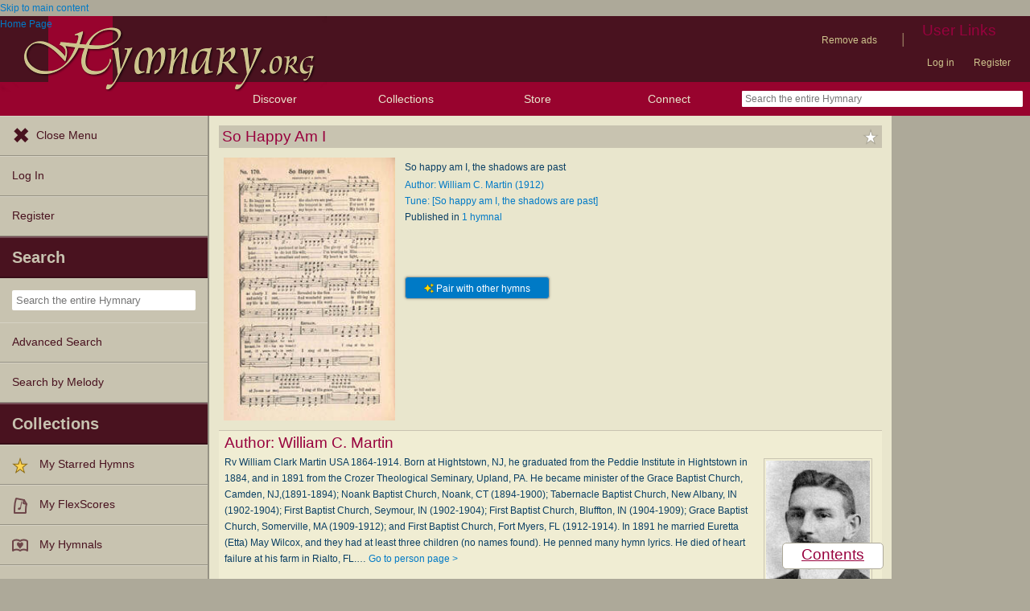

--- FILE ---
content_type: text/html; charset=utf-8
request_url: https://hymnary.org/text/so_happy_am_i_the_shadows_are_past
body_size: 11996
content:
<!DOCTYPE html>
<html lang="en" dir="ltr">

<head profile="http://www.w3.org/1999/xhtml/vocab">
    <meta name="viewport" content="initial-scale=1.0" />
    <meta charset="utf-8"/>
    <meta property="og:url" content="https://hymnary.org/text/so_happy_am_i_the_shadows_are_past" /><link rel="canonical" href="https://hymnary.org/text/so_happy_am_i_the_shadows_are_past" />    <meta http-equiv="Content-Type" content="text/html; charset=utf-8" />
<meta name="Generator" content="Drupal 7 (http://drupal.org)" />
<meta property="og:title" content="So Happy Am I" />
<meta property="og:type" content="song" />
<meta property="og:image" content="https://hymnary.org/sites/hymnary.org/themes/newhymn/hymnary-H.jpg" />
<meta property="og:url" content="https://hymnary.org/text/so_happy_am_i_the_shadows_are_past" />
<meta property="og:site_name" content="Hymnary.org" />
<link rel="canonical" href="https://hymnary.org/text/so_happy_am_i_the_shadows_are_past" />
<meta name="description" content="Authoritative information about the hymn text So Happy Am I, with lyrics." />
<meta name="theme-color" content="#e9e6cd" />
<link rel="shortcut icon" href="https://hymnary.org/sites/hymnary.org/themes/newhymn/favicon.ico" type="image/vnd.microsoft.icon" />
<link rel="apple-touch-icon" href="https://hymnary.org/files/Hymnary_big_0.png" type="image/png" />
  <title>So Happy Am I | Hymnary.org</title>
    <style type="text/css" media="all">
@import url("https://hymnary.org/modules/system/system.base.css?t4jo4r");
@import url("https://hymnary.org/modules/system/system.menus.css?t4jo4r");
@import url("https://hymnary.org/modules/system/system.messages.css?t4jo4r");
@import url("https://hymnary.org/modules/system/system.theme.css?t4jo4r");
</style>
<style type="text/css" media="all">
@import url("https://hymnary.org/misc/ui/jquery.ui.core.css?t4jo4r");
@import url("https://hymnary.org/misc/ui/jquery.ui.theme.css?t4jo4r");
@import url("https://hymnary.org/misc/ui/jquery.ui.tabs.css?t4jo4r");
@import url("https://hymnary.org/misc/ui/jquery.ui.accordion.css?t4jo4r");
</style>
<style type="text/css" media="all">
@import url("https://hymnary.org/modules/comment/comment.css?t4jo4r");
@import url("https://hymnary.org/modules/field/theme/field.css?t4jo4r");
@import url("https://hymnary.org/sites/all/modules/logintoboggan/logintoboggan.css?t4jo4r");
@import url("https://hymnary.org/modules/node/node.css?t4jo4r");
@import url("https://hymnary.org/modules/poll/poll.css?t4jo4r");
@import url("https://hymnary.org/sites/all/modules/ubercart/uc_file/uc_file.css?t4jo4r");
@import url("https://hymnary.org/sites/all/modules/ubercart/uc_order/uc_order.css?t4jo4r");
@import url("https://hymnary.org/sites/all/modules/ubercart/uc_product/uc_product.css?t4jo4r");
@import url("https://hymnary.org/sites/all/modules/ubercart/uc_store/uc_store.css?t4jo4r");
@import url("https://hymnary.org/modules/user/user.css?t4jo4r");
@import url("https://hymnary.org/modules/forum/forum.css?t4jo4r");
@import url("https://hymnary.org/sites/all/modules/views/css/views.css?t4jo4r");
</style>
<style type="text/css" media="all">
@import url("https://hymnary.org/sites/all/modules/ctools/css/ctools.css?t4jo4r");
@import url("https://hymnary.org/sites/hymnary.org/modules/hymnary/hymnary.css?t4jo4r");
@import url("https://hymnary.org/sites/hymnary.org/modules/hymnary/hymnary-mobile.css?t4jo4r");
@import url("https://hymnary.org/sites/hymnary.org/modules/hymnary/jquery-tooltip/jquery.tooltip.css?t4jo4r");
@import url("https://hymnary.org/sites/hymnary.org/modules/hymnary/jquery.editable-select.css?t4jo4r");
@import url("https://hymnary.org/sites/hymnary.org/modules/hymnary_ecommerce/hymnary_ecommerce.css?t4jo4r");
@import url("https://hymnary.org/sites/hymnary.org/modules/luyh/luyh.css?t4jo4r");
@import url("https://hymnary.org/sites/hymnary.org/modules/hymnary_authority/hymnary_authority.css?t4jo4r");
@import url("https://hymnary.org/sites/hymnary.org/modules/hymnary_authority/text/fulltext.css?t4jo4r");
@import url("https://hymnary.org/sites/hymnary.org/modules/hymnary_authority/common/people.css?t4jo4r");
@import url("https://hymnary.org/sites/hymnary.org/modules/hymnary_common/css/popover.css?t4jo4r");
@import url("https://hymnary.org/sites/hymnary.org/modules/hymnary_authority/text/info.css?t4jo4r");
@import url("https://hymnary.org/sites/hymnary.org/modules/hymnary/canterbury-articles.css?t4jo4r");
@import url("https://hymnary.org/sites/hymnary.org/modules/hymnary_authority/text/tune.css?t4jo4r");
@import url("https://hymnary.org/sites/hymnary.org/modules/hymnary_authority/common/product_list.css?t4jo4r");
@import url("https://hymnary.org/sites/hymnary.org/modules/hymnary_authority/common/pagescan.css?t4jo4r");
@import url("https://hymnary.org/sites/hymnary.org/modules/hymnary_authority/chooser_widget/chooser_widget.css?t4jo4r");
@import url("https://hymnary.org/sites/hymnary.org/modules/hymnary/templates/resultcard-compiled.css?t4jo4r");
@import url("https://hymnary.org/sites/hymnary.org/modules/hymnary_authority/common/bottom_bar.css?t4jo4r");
@import url("https://hymnary.org/sites/hymnary.org/modules/hymnary_authority/common/toc.css?t4jo4r");
@import url("https://hymnary.org/sites/hymnary.org/modules/hymnary_authority/common/above_fold.css?t4jo4r");
@import url("https://hymnary.org/sites/hymnary.org/modules/hymnary_authority/common/products.css?t4jo4r");
@import url("https://hymnary.org/sites/hymnary.org/modules/hymnary_stars/hymnary_stars.css?t4jo4r");
</style>
<style type="text/css" media="all">
@import url("https://hymnary.org/sites/hymnary.org/themes/newhymn/style.css?t4jo4r");
@import url("https://hymnary.org/sites/hymnary.org/themes/newhymn/style-mobile.css?t4jo4r");
@import url("https://hymnary.org/sites/hymnary.org/themes/newhymn/uc_cart_block-override.css?t4jo4r");
@import url("https://hymnary.org/sites/hymnary.org/themes/newhymn/hamburger.css?t4jo4r");
@import url("https://hymnary.org/sites/hymnary.org/themes/newhymn/hamburger-submenu.css?t4jo4r");
@import url("https://hymnary.org/sites/hymnary.org/themes/newhymn/sidr/hymnary-sidr-theme.css?t4jo4r");
@import url("https://hymnary.org/sites/hymnary.org/themes/newhymn/headerbar-menu.css?t4jo4r");
@import url("https://hymnary.org/sites/hymnary.org/themes/newhymn/pager.css?t4jo4r");
@import url("https://hymnary.org/sites/hymnary.org/themes/newhymn/blockedBanner.css?t4jo4r");
</style>
<link type="text/css" rel="stylesheet" href="https://staticccel.org/fa/v6/css/all.css" media="all" />
    <script type="text/javascript" src="https://hymnary.org/misc/jquery.js?v=1.4.4"></script>
<script type="text/javascript" src="https://hymnary.org/misc/jquery-extend-3.4.0.js?v=1.4.4"></script>
<script type="text/javascript" src="https://hymnary.org/misc/jquery-html-prefilter-3.5.0-backport.js?v=1.4.4"></script>
<script type="text/javascript" src="https://hymnary.org/misc/jquery.once.js?v=1.2"></script>
<script type="text/javascript" src="https://hymnary.org/misc/drupal.js?t4jo4r"></script>
<script type="text/javascript" src="https://hymnary.org/misc/ui/jquery.ui.core.min.js?v=1.8.7"></script>
<script type="text/javascript" src="https://hymnary.org/misc/ui/jquery.ui.widget.min.js?v=1.8.7"></script>
<script type="text/javascript" src="https://hymnary.org/misc/ui/jquery.ui.tabs.min.js?v=1.8.7"></script>
<script type="text/javascript" src="https://hymnary.org/misc/ui/jquery.ui.accordion.min.js?v=1.8.7"></script>
<script type="text/javascript" src="https://hymnary.org/sites/all/modules/ubercart/uc_file/uc_file.js?t4jo4r"></script>
<script type="text/javascript" src="https://hymnary.org/sites/hymnary.org/modules/hymnary/hymnary-search-block.js?t4jo4r"></script>
<script type="text/javascript" src="https://hymnary.org/sites/hymnary.org/modules/hymnary/jquery-tooltip/jquery.tooltip.js?t4jo4r"></script>
<script type="text/javascript" src="https://hymnary.org/sites/hymnary.org/modules/hymnary/jquery-tooltip/lib/jquery.delegate.js?t4jo4r"></script>
<script type="text/javascript" src="https://hymnary.org/sites/hymnary.org/modules/hymnary/jquery-tooltip/lib/jquery.bgiframe.js?t4jo4r"></script>
<script type="text/javascript" src="https://hymnary.org/sites/hymnary.org/modules/hymnary/jquery.editable-select.js?t4jo4r"></script>
<script type="text/javascript" src="https://hymnary.org/sites/hymnary.org/modules/hymnary/popup.js?t4jo4r"></script>
<script type="text/javascript" src="https://code.jquery.com/jquery-3.4.0.slim.min.js?t4jo4r"></script>
<script type="text/javascript" src="https://hymnary.org/sites/hymnary.org/modules/hymnary/js/AnalyticsEvents.js?t4jo4r"></script>
<script type="text/javascript" src="https://cdnjs.cloudflare.com/ajax/libs/typeahead.js/0.11.1/bloodhound.min.js?t4jo4r"></script>
<script type="text/javascript" src="https://cdnjs.cloudflare.com/ajax/libs/typeahead.js/0.11.1/typeahead.bundle.min.js?t4jo4r"></script>
<script type="text/javascript" src="https://cdnjs.cloudflare.com/ajax/libs/typeahead.js/0.11.1/typeahead.jquery.min.js?t4jo4r"></script>
<script type="text/javascript">
<!--//--><![CDATA[//><!--
var jQ340 = jQuery.noConflict(true);
//--><!]]>
</script>
<script type="text/javascript" src="https://hymnary.org/sites/hymnary.org/modules/hymnary_common/js/js.cookie.js?t4jo4r"></script>
<script type="text/javascript" src="https://hymnary.org/sites/hymnary.org/modules/luyh/luyh.js?t4jo4r"></script>
<script type="text/javascript" src="https://hymnary.org/sites/hymnary.org/modules/hymnary_authority/scroll_to_top.js?t4jo4r"></script>
<script type="text/javascript" src="https://hymnary.org/sites/hymnary.org/modules/hymnary_authority/common/media.js?t4jo4r"></script>
<script type="text/javascript" src="https://hymnary.org/sites/hymnary.org/modules/hymnary_authority/text/info.js?t4jo4r"></script>
<script type="text/javascript" src="https://hymnary.org/sites/hymnary.org/modules/hymnary_common/js/popover.js?t4jo4r"></script>
<script type="text/javascript" src="https://hymnary.org/sites/hymnary.org/modules/hymnary_authority/common/jquery.expander.min.js?t4jo4r"></script>
<script type="text/javascript" src="https://hymnary.org/sites/hymnary.org/modules/hymnary_authority/common/info.js?t4jo4r"></script>
<script type="text/javascript" src="https://hymnary.org/sites/hymnary.org/modules/hymnary_authority/text/tune.js?t4jo4r"></script>
<script type="text/javascript" src="https://hymnary.org/sites/hymnary.org/modules/highcharts/highCharts/highcharts.js?t4jo4r"></script>
<script type="text/javascript" src="https://hymnary.org/sites/hymnary.org/modules/highcharts/charts.js?t4jo4r"></script>
<script type="text/javascript">
<!--//--><![CDATA[//><!--
var charts = [];
//--><!]]>
</script>
<script type="text/javascript">
<!--//--><![CDATA[//><!--
charts.push( tuneChartReady);
//--><!]]>
</script>
<script type="text/javascript">
<!--//--><![CDATA[//><!--
var instancePercentages = [["[So happy am I, the shadows are past]",100,"so_happy_am_i_the_shadows_smith"]];var textAuth = "so_happy_am_i_the_shadows_are_past";
//--><!]]>
</script>
<script type="text/javascript" src="https://hymnary.org/sites/hymnary.org/modules/hymnary_authority/common/product_list.js?t4jo4r"></script>
<script type="text/javascript" src="https://hymnary.org/sites/hymnary.org/modules/hymnary_authority/chooser_widget/jquery.load-visible-images.js?t4jo4r"></script>
<script type="text/javascript" src="https://hymnary.org/sites/hymnary.org/modules/hymnary_authority/chooser_widget/chooser_widget.js?t4jo4r"></script>
<script type="text/javascript" src="https://hymnary.org/sites/hymnary.org/modules/hymnary_authority/chooser_widget/list.js?t4jo4r"></script>
<script type="text/javascript" src="https://hymnary.org/sites/hymnary.org/modules/hymnary_authority/chooser_widget/gallery.js?t4jo4r"></script>
<script type="text/javascript" src="https://hymnary.org/misc/collapse.js?t4jo4r"></script>
<script type="text/javascript">
<!--//--><![CDATA[//><!--
chooserWidgetAdd( "pagescans","gallery",[{"title":"Messenger of Song<br\/>(1912)","thumbnail":"\/page\/fetch\/MoS1912\/171\/thumbnail","content":"<a href=\"\/hymn\/MoS1912\/page\/171\"><img src=\"\/page\/fetch\/MoS1912\/171\/low\" class=\"authority_pagescan\"\/><div class='onlymobile'>View Page<\/div><div>Messenger of Song (1912), p.171<\/div><\/a>"}]);
//--><!]]>
</script>
<script type="text/javascript" src="https://hymnary.org/sites/hymnary.org/modules/hymnary/templates/resultcard.js?t4jo4r"></script>
<script type="text/javascript" src="https://hymnary.org/sites/hymnary.org/modules/hymnary_authority/common/toc.js?t4jo4r"></script>
<script type="text/javascript" src="https://hymnary.org/sites/hymnary.org/modules/hymnary/hymnary_search_autocomplete.js?t4jo4r"></script>
<script type="text/javascript" src="https://hymnary.org/sites/all/modules/google_analytics/googleanalytics.js?t4jo4r"></script>
<script type="text/javascript" src="https://www.googletagmanager.com/gtag/js?id=UA-609536-2"></script>
<script type="text/javascript">
<!--//--><![CDATA[//><!--
window.google_analytics_uacct = "UA-609536-2";window.dataLayer = window.dataLayer || [];function gtag(){dataLayer.push(arguments)};gtag("js", new Date());gtag("set", "developer_id.dMDhkMT", true);gtag("config", "UA-609536-2", {"groups":"default","anonymize_ip":true});gtag("config", "G-75DC0LV13R", {"groups":"default","anonymize_ip":true});
//--><!]]>
</script>
<script type="text/javascript" src="https://hymnary.org/sites/hymnary.org/modules/hymnary_stars/hymnary_stars.js?t4jo4r"></script>
<script type="text/javascript" src="https://hymnary.org/sites/hymnary.org/modules/hymnary/subscriptions_promo/subscriptions_promo.js?t4jo4r"></script>
<script type="text/javascript" src="https://hymnary.org/sites/hymnary.org/themes/newhymn/hamburger.js?t4jo4r"></script>
<script type="text/javascript" src="https://hymnary.org/sites/hymnary.org/themes/newhymn/hamburger-submenu.js?t4jo4r"></script>
<script type="text/javascript" src="https://hymnary.org/sites/hymnary.org/themes/newhymn/headerbar-menu.js?t4jo4r"></script>
<script type="text/javascript" src="https://hymnary.org/sites/hymnary.org/themes/newhymn/retina.js?t4jo4r"></script>
<script type="text/javascript" src="https://hymnary.org/sites/hymnary.org/themes/newhymn/includes.js?t4jo4r"></script>
<script type="text/javascript" src="https://hymnary.org/sites/hymnary.org/themes/newhymn/experiment.js?t4jo4r"></script>
<script type="text/javascript" src="https://hymnary.org/sites/hymnary.org/themes/newhymn/blockedBanner.js?t4jo4r"></script>
<script type="text/javascript">
<!--//--><![CDATA[//><!--
jQuery.extend(Drupal.settings, {"basePath":"\/","pathPrefix":"","setHasJsCookie":0,"ajaxPageState":{"theme":"newhymn","theme_token":"NLSVV4Zg5B55xIhO-P7zXKReyY-reiETKbmnijg89zI","js":{"0":1,"1":1,"misc\/jquery.js":1,"misc\/jquery-extend-3.4.0.js":1,"misc\/jquery-html-prefilter-3.5.0-backport.js":1,"misc\/jquery.once.js":1,"misc\/drupal.js":1,"misc\/ui\/jquery.ui.core.min.js":1,"misc\/ui\/jquery.ui.widget.min.js":1,"misc\/ui\/jquery.ui.tabs.min.js":1,"misc\/ui\/jquery.ui.accordion.min.js":1,"sites\/all\/modules\/ubercart\/uc_file\/uc_file.js":1,"sites\/hymnary.org\/modules\/hymnary\/hymnary-search-block.js":1,"sites\/hymnary.org\/modules\/hymnary\/jquery-tooltip\/jquery.tooltip.js":1,"sites\/hymnary.org\/modules\/hymnary\/jquery-tooltip\/lib\/jquery.delegate.js":1,"sites\/hymnary.org\/modules\/hymnary\/jquery-tooltip\/lib\/jquery.bgiframe.js":1,"sites\/hymnary.org\/modules\/hymnary\/jquery.editable-select.js":1,"sites\/hymnary.org\/modules\/hymnary\/popup.js":1,"https:\/\/code.jquery.com\/jquery-3.4.0.slim.min.js":1,"sites\/hymnary.org\/modules\/hymnary\/js\/AnalyticsEvents.js":1,"https:\/\/cdnjs.cloudflare.com\/ajax\/libs\/typeahead.js\/0.11.1\/bloodhound.min.js":1,"https:\/\/cdnjs.cloudflare.com\/ajax\/libs\/typeahead.js\/0.11.1\/typeahead.bundle.min.js":1,"https:\/\/cdnjs.cloudflare.com\/ajax\/libs\/typeahead.js\/0.11.1\/typeahead.jquery.min.js":1,"2":1,"sites\/hymnary.org\/modules\/hymnary_common\/js\/js.cookie.js":1,"sites\/hymnary.org\/modules\/luyh\/luyh.js":1,"sites\/hymnary.org\/modules\/hymnary_authority\/scroll_to_top.js":1,"sites\/hymnary.org\/modules\/hymnary_authority\/common\/media.js":1,"sites\/hymnary.org\/modules\/hymnary_authority\/text\/info.js":1,"sites\/hymnary.org\/modules\/hymnary_common\/js\/popover.js":1,"sites\/hymnary.org\/modules\/hymnary_authority\/common\/jquery.expander.min.js":1,"sites\/hymnary.org\/modules\/hymnary_authority\/common\/info.js":1,"sites\/hymnary.org\/modules\/hymnary_authority\/text\/tune.js":1,"sites\/hymnary.org\/modules\/highcharts\/highCharts\/highcharts.js":1,"sites\/hymnary.org\/modules\/highcharts\/charts.js":1,"3":1,"4":1,"5":1,"sites\/hymnary.org\/modules\/hymnary_authority\/common\/product_list.js":1,"sites\/hymnary.org\/modules\/hymnary_authority\/chooser_widget\/jquery.load-visible-images.js":1,"sites\/hymnary.org\/modules\/hymnary_authority\/chooser_widget\/chooser_widget.js":1,"sites\/hymnary.org\/modules\/hymnary_authority\/chooser_widget\/list.js":1,"sites\/hymnary.org\/modules\/hymnary_authority\/chooser_widget\/gallery.js":1,"misc\/collapse.js":1,"6":1,"sites\/hymnary.org\/modules\/hymnary\/templates\/resultcard.js":1,"sites\/hymnary.org\/modules\/hymnary_authority\/common\/toc.js":1,"sites\/hymnary.org\/modules\/hymnary\/hymnary_search_autocomplete.js":1,"sites\/all\/modules\/google_analytics\/googleanalytics.js":1,"https:\/\/www.googletagmanager.com\/gtag\/js?id=UA-609536-2":1,"7":1,"sites\/hymnary.org\/modules\/hymnary_stars\/hymnary_stars.js":1,"sites\/hymnary.org\/modules\/hymnary\/subscriptions_promo\/subscriptions_promo.js":1,"sites\/hymnary.org\/themes\/newhymn\/hamburger.js":1,"sites\/hymnary.org\/themes\/newhymn\/hamburger-submenu.js":1,"sites\/hymnary.org\/themes\/newhymn\/headerbar-menu.js":1,"sites\/hymnary.org\/themes\/newhymn\/retina.js":1,"sites\/hymnary.org\/themes\/newhymn\/includes.js":1,"sites\/hymnary.org\/themes\/newhymn\/experiment.js":1,"sites\/hymnary.org\/themes\/newhymn\/blockedBanner.js":1},"css":{"modules\/system\/system.base.css":1,"modules\/system\/system.menus.css":1,"modules\/system\/system.messages.css":1,"modules\/system\/system.theme.css":1,"misc\/ui\/jquery.ui.core.css":1,"misc\/ui\/jquery.ui.theme.css":1,"misc\/ui\/jquery.ui.tabs.css":1,"misc\/ui\/jquery.ui.accordion.css":1,"modules\/comment\/comment.css":1,"modules\/field\/theme\/field.css":1,"sites\/all\/modules\/logintoboggan\/logintoboggan.css":1,"modules\/node\/node.css":1,"modules\/poll\/poll.css":1,"sites\/all\/modules\/ubercart\/uc_file\/uc_file.css":1,"sites\/all\/modules\/ubercart\/uc_order\/uc_order.css":1,"sites\/all\/modules\/ubercart\/uc_product\/uc_product.css":1,"sites\/all\/modules\/ubercart\/uc_store\/uc_store.css":1,"modules\/user\/user.css":1,"modules\/forum\/forum.css":1,"sites\/all\/modules\/views\/css\/views.css":1,"sites\/all\/modules\/ctools\/css\/ctools.css":1,"sites\/hymnary.org\/modules\/hymnary\/hymnary.css":1,"sites\/hymnary.org\/modules\/hymnary\/hymnary-mobile.css":1,"sites\/hymnary.org\/modules\/hymnary\/jquery-tooltip\/jquery.tooltip.css":1,"sites\/hymnary.org\/modules\/hymnary\/jquery.editable-select.css":1,"sites\/hymnary.org\/modules\/hymnary_ecommerce\/hymnary_ecommerce.css":1,"sites\/hymnary.org\/modules\/luyh\/luyh.css":1,"sites\/hymnary.org\/modules\/hymnary_authority\/hymnary_authority.css":1,"sites\/hymnary.org\/modules\/hymnary_authority\/text\/fulltext.css":1,"sites\/hymnary.org\/modules\/hymnary_authority\/common\/people.css":1,"sites\/hymnary.org\/modules\/hymnary_common\/css\/popover.css":1,"sites\/hymnary.org\/modules\/hymnary_authority\/text\/info.css":1,"sites\/hymnary.org\/modules\/hymnary\/canterbury-articles.css":1,"sites\/hymnary.org\/modules\/hymnary_authority\/text\/tune.css":1,"sites\/hymnary.org\/modules\/hymnary_authority\/common\/product_list.css":1,"sites\/hymnary.org\/modules\/hymnary_authority\/common\/pagescan.css":1,"sites\/hymnary.org\/modules\/hymnary_authority\/chooser_widget\/chooser_widget.css":1,"sites\/hymnary.org\/modules\/hymnary\/templates\/resultcard-compiled.css":1,"sites\/hymnary.org\/modules\/hymnary_authority\/common\/bottom_bar.css":1,"sites\/hymnary.org\/modules\/hymnary_authority\/common\/toc.css":1,"sites\/hymnary.org\/modules\/hymnary_authority\/common\/above_fold.css":1,"sites\/hymnary.org\/modules\/hymnary_authority\/common\/products.css":1,"sites\/hymnary.org\/modules\/hymnary_stars\/hymnary_stars.css":1,"sites\/hymnary.org\/themes\/newhymn\/style.css":1,"sites\/hymnary.org\/themes\/newhymn\/style-mobile.css":1,"sites\/hymnary.org\/themes\/newhymn\/uc_cart_block-override.css":1,"sites\/hymnary.org\/themes\/newhymn\/hamburger.css":1,"sites\/hymnary.org\/themes\/newhymn\/hamburger-submenu.css":1,"sites\/hymnary.org\/themes\/newhymn\/sidr\/hymnary-sidr-theme.css":1,"sites\/hymnary.org\/themes\/newhymn\/headerbar-menu.css":1,"sites\/hymnary.org\/themes\/newhymn\/pager.css":1,"sites\/hymnary.org\/themes\/newhymn\/blockedBanner.css":1,"https:\/\/staticccel.org\/fa\/v6\/css\/all.css":1}},"hymnary":{"debug":null,"googleanalytics4_account":"G-75DC0LV13R","fieldNames":{"textName:":"","textTitle:":"","textLanguages:":"","firstLine:":"","meter:":"","refrainFirstLine:":"","textAuthNumber:":"","textPlaceOfOrigin:":"","originalLangTitle:":"","lectionaryWeeks:":"","originalLanguage:":"","fullText:":"","notes:":"","languages:":"","topics:":"","textSources:":"","scripture:":"","textIsPublicDomain:":"","tuneTitle:":"","incipit:":"","tunePlaceOfOrigin:":"","tuneAuthNumber:":"","tuneKey:":"","tuneSources:":"","tuneIsPublicDomain:":"","all:":"","media:":{"text":"Text","image":"Image","audio":"Audio","score":"Score","flexscore":"FlexScore"},"yearWritten:":"","flexscoreDomain:":{"public":"public","copyrighted":"copyrighted"},"personID:":"","personName:":"","gender:":{"m":"Male","f":"Female"},"personYear:":"","hymnalID:":"","hymnalTitle:":"","hymnalNumber:":"","publisher:":"","publicationPlace:":"","publicationDate:":"","denominations:":"","tags:":"","hymnalLanguages:":"","in:":{"texts":"texts","tunes":"tunes","instances":"instances","people":"people","hymnals":"hymnals"}}},"googleanalytics":{"account":["UA-609536-2","G-75DC0LV13R"],"trackOutbound":1,"trackMailto":1,"trackDownload":1,"trackDownloadExtensions":"7z|aac|arc|arj|asf|asx|avi|bin|csv|doc(x|m)?|dot(x|m)?|exe|flv|gif|gz|gzip|hqx|jar|jpe?g|js|mp(2|3|4|e?g)|mov(ie)?|msi|msp|pdf|phps|png|ppt(x|m)?|pot(x|m)?|pps(x|m)?|ppam|sld(x|m)?|thmx|qtm?|ra(m|r)?|sea|sit|tar|tgz|torrent|txt|wav|wma|wmv|wpd|xls(x|m|b)?|xlt(x|m)|xlam|xml|z|zip"},"star_module_path":"sites\/hymnary.org\/modules\/hymnary_stars"});
//--><!]]>
</script>

    <!-- InMobi Choice. Consent Manager Tag v3.0 (for TCF 2.2) -->
    <script type="text/javascript" async=true>
    (function() {
      var host = window.location.hostname;
      var element = document.createElement('script');
      var firstScript = document.getElementsByTagName('script')[0];
      var url = 'https://cmp.inmobi.com'
        .concat('/choice/', 'GgHnpUxsP6UKJ', '/', host, '/choice.js?tag_version=V3');
      var uspTries = 0;
      var uspTriesLimit = 3;
      element.async = true;
      element.type = 'text/javascript';
      element.src = url;

      firstScript.parentNode.insertBefore(element, firstScript);

      function makeStub() {
        var TCF_LOCATOR_NAME = '__tcfapiLocator';
        var queue = [];
        var win = window;
        var cmpFrame;

        function addFrame() {
          var doc = win.document;
          var otherCMP = !!(win.frames[TCF_LOCATOR_NAME]);

          if (!otherCMP) {
            if (doc.body) {
              var iframe = doc.createElement('iframe');

              iframe.style.cssText = 'display:none';
              iframe.name = TCF_LOCATOR_NAME;
              doc.body.appendChild(iframe);
            } else {
              setTimeout(addFrame, 5);
            }
          }
          return !otherCMP;
        }

        function tcfAPIHandler() {
          var gdprApplies;
          var args = arguments;

          if (!args.length) {
            return queue;
          } else if (args[0] === 'setGdprApplies') {
            if (
              args.length > 3 &&
              args[2] === 2 &&
              typeof args[3] === 'boolean'
            ) {
              gdprApplies = args[3];
              if (typeof args[2] === 'function') {
                args[2]('set', true);
              }
            }
          } else if (args[0] === 'ping') {
            var retr = {
              gdprApplies: gdprApplies,
              cmpLoaded: false,
              cmpStatus: 'stub'
            };

            if (typeof args[2] === 'function') {
              args[2](retr);
            }
          } else {
            if(args[0] === 'init' && typeof args[3] === 'object') {
              args[3] = Object.assign(args[3], { tag_version: 'V3' });
            }
            queue.push(args);
          }
        }

        function postMessageEventHandler(event) {
          var msgIsString = typeof event.data === 'string';
          var json = {};

          try {
            if (msgIsString) {
              json = JSON.parse(event.data);
            } else {
              json = event.data;
            }
          } catch (ignore) {}

          var payload = json.__tcfapiCall;

          if (payload) {
            window.__tcfapi(
              payload.command,
              payload.version,
              function(retValue, success) {
                var returnMsg = {
                  __tcfapiReturn: {
                    returnValue: retValue,
                    success: success,
                    callId: payload.callId
                  }
                };
                if (msgIsString) {
                  returnMsg = JSON.stringify(returnMsg);
                }
                if (event && event.source && event.source.postMessage) {
                  event.source.postMessage(returnMsg, '*');
                }
              },
              payload.parameter
            );
          }
        }

        while (win) {
          try {
            if (win.frames[TCF_LOCATOR_NAME]) {
              cmpFrame = win;
              break;
            }
          } catch (ignore) {}

          if (win === window.top) {
            break;
          }
          win = win.parent;
        }
        if (!cmpFrame) {
          addFrame();
          win.__tcfapi = tcfAPIHandler;
          win.addEventListener('message', postMessageEventHandler, false);
        }
      };

      makeStub();

      var uspStubFunction = function() {
        var arg = arguments;
        if (typeof window.__uspapi !== uspStubFunction) {
          setTimeout(function() {
            if (typeof window.__uspapi !== 'undefined') {
              window.__uspapi.apply(window.__uspapi, arg);
            }
          }, 500);
        }
      };

      var checkIfUspIsReady = function() {
        uspTries++;
        if (window.__uspapi === uspStubFunction && uspTries < uspTriesLimit) {
          console.warn('USP is not accessible');
        } else {
          clearInterval(uspInterval);
        }
      };

      if (typeof window.__uspapi === 'undefined') {
        window.__uspapi = uspStubFunction;
        var uspInterval = setInterval(checkIfUspIsReady, 6000);
      }
    })();
    </script>
    <!-- End InMobi Choice. Consent Manager Tag v3.0 (for TCF 2.2) -->

          <!-- Below is a recommended list of pre-connections, which allow the network to establish each connection quicker, speeding up response times and improving ad performance. -->
      <link rel="preconnect" href="https://a.pub.network/" crossorigin />
      <link rel="preconnect" href="https://b.pub.network/" crossorigin />
      <link rel="preconnect" href="https://c.pub.network/" crossorigin />
      <link rel="preconnect" href="https://d.pub.network/" crossorigin />
      <link rel="preconnect" href="https://secure.quantserve.com/" crossorigin />
      <link rel="preconnect" href="https://rules.quantcount.com/" crossorigin />
      <link rel="preconnect" href="https://pixel.quantserve.com/" crossorigin />
      <link rel="preconnect" href="https://cmp.quantcast.com/" crossorigin />
      <link rel="preconnect" href="https://btloader.com/" crossorigin />
      <link rel="preconnect" href="https://api.btloader.com/" crossorigin />
      <link rel="preconnect" href="https://confiant-integrations.global.ssl.fastly.net" crossorigin />
      <!-- Below is a link to a CSS file that accounts for Cumulative Layout Shift, a new Core Web Vitals subset that Google uses to help rank your site in search -->
      <!-- The file is intended to eliminate the layout shifts that are seen when ads load into the page. If you don't want to use this, simply remove this file -->
      <!-- To find out more about CLS, visit https://web.dev/vitals/ -->
      <link rel="stylesheet" href="https://a.pub.network/hymnary-org/cls.css">
      <script data-cfasync="false" type="text/javascript">
        var freestar = freestar || {};
        freestar.queue = freestar.queue || [];
        freestar.config = freestar.config || {};
        freestar.config.disabledProducts = {
          pushdown: true
        };
        freestar.config.enabled_slots = [];
        freestar.initCallback = function () { (freestar.config.enabled_slots.length === 0) ? freestar.initCallbackCalled = false : freestar.newAdSlots(freestar.config.enabled_slots) }
      </script>
      <script src="https://a.pub.network/hymnary-org/pubfig.min.js" data-cfasync="false" async></script>
      <script type="text/javascript">
        const path = window.location.pathname;
        if (path === '/') {
          freestar.queue.push(function() {
              googletag.pubads().setTargeting('pagetype', 'home');
          });
        } else if (path === '/search') {
          const search = window.location.search;
          // Can be text(s)
          const textSearch = /in(:|%3A)text/i;
          // Can be tune(s)
          const tuneSearch = /in(:|%3A)tune/i;
          // Can be hymn(s), hymnal(s), instance(s)
          const hymnSearch = /in(:|%3A)(hymn|instance)/i;
          // Can be person(s), people(s)
          const personSearch = /in(:|%3A)(person|people)/i;
          if (textSearch.test(search)) {
            freestar.queue.push(function() {
              googletag.pubads().setTargeting('pagetype', 'text');
            });
          } else if (tuneSearch.test(search)) {
            freestar.queue.push(function() {
              googletag.pubads().setTargeting('pagetype', 'tune');
            });
          } else if (hymnSearch.test(search)) {
            // Note that this encompases hymnal and instance pages
            freestar.queue.push(function() {
              googletag.pubads().setTargeting('pagetype', 'hymn');
            });
          } else if (personSearch.test(search)) {
            freestar.queue.push(function() {
              googletag.pubads().setTargeting('pagetype', 'person');
            });
          } else {
            freestar.queue.push(function() {
              googletag.pubads().setTargeting('pagetype', 'search');
            });
          }
        } else if (path.startsWith('/text')) {
          freestar.queue.push(function() {
            googletag.pubads().setTargeting('pagetype', 'text');
          });
        } else if (path.startsWith('/tune')) {
          freestar.queue.push(function() {
            googletag.pubads().setTargeting('pagetype', 'tune');
          });
        } else if (path === '/instances' || path.startsWith('/hymnal') || path.startsWith('/hymn/')) {
          // Note that this encompases hymnal and instance pages
          freestar.queue.push(function() {
            googletag.pubads().setTargeting('pagetype', 'hymn');
          });
        } else if (path === '/people' || path.startsWith('/person')) {
          freestar.queue.push(function() {
            googletag.pubads().setTargeting('pagetype', 'person');
          });
        } else if (path === '/all') {
          freestar.queue.push(function() {
            googletag.pubads().setTargeting('pagetype', 'search');
          });
        }
      </script>
    </head>
<body class="html not-front not-logged-in one-sidebar sidebar-second page-text page-text-so-happy-am-i-the-shadows-are-past sidebar-second" >
  <div id="skip-link">
    <a href="#block-system-main" class="element-invisible element-focusable">Skip to main content</a>
  </div>
            <div id="wrapper">
        <div id="mobile-user-links" class="clearfix">
        <div class="item-list"><ul class="links secondary-links"><li class="first"><ul class="links secondary-links"><li class="0 first last"><a href="/hymnary-pro" data-gae-act="click" data-gae-cat="remove-ads" data-gae-lbl="remove-ads-link">Remove ads</a></li>
</ul></li>
<li><div class="secondary-links-separator">|</div></li>
<li class="last"><h2 class="element-invisible element-focusable">User Links</h2><ul class="links secondary-links"><li class="0 first"><a href="/user?destination=/text/so_happy_am_i_the_shadows_are_past">Log in</a></li>
<li class="1 last"><a href="/user/register?destination=/text/so_happy_am_i_the_shadows_are_past">Register</a></li>
</ul></li>
</ul></div>        </div>
        <div id="container" class="clearfix">
            <div id="header">
                <div id="logo_h_background">
    <a href="/"><span class="element-invisible">Home Page</span></a>
    <img src="/sites/hymnary.org/themes/newhymn/hymnary-H-box-sized.png"
        alt="Hymnary.org" id="compactLogo" class="has-hi-dpi"/>
</div>
<div id="logo-floater">
    <a href="/"><span class="element-invisible">Home Page</span></a>
    <img src="/sites/hymnary.org/themes/newhymn/hymnary-title.png" alt="Hymnary.org" id="logo" class="has-hi-dpi"/>
</div>


                
                <div id="non-mobile-user-links">
                <div class="item-list"><ul class="links secondary-links"><li class="first"><ul class="links secondary-links"><li class="0 first last"><a href="/hymnary-pro" data-gae-act="click" data-gae-cat="remove-ads" data-gae-lbl="remove-ads-link">Remove ads</a></li>
</ul></li>
<li><div class="secondary-links-separator">|</div></li>
<li class="last"><h2 class="element-invisible element-focusable">User Links</h2><ul class="links secondary-links"><li class="0 first"><a href="/user?destination=/text/so_happy_am_i_the_shadows_are_past">Log in</a></li>
<li class="1 last"><a href="/user/register?destination=/text/so_happy_am_i_the_shadows_are_past">Register</a></li>
</ul></li>
</ul></div>                </div>
            </div>

            <div id="header-bar">
                <a id='hamburger-menu-toggle' href='#' data-gae-act='click' data-gae-cat='hamburger-open-menu'></a>
                <div><h2>Discover</h2><ul>
    <li><a href='#' class='submenu-toggle' data-gae-act='click' data-gae-cat='hamburger-browse-resources'>Browse Resources</a>
        <ul class='hamburger-browse'>
        <li><a href="/search?qu=%20in%3Atexts" title="Browse text authorities">Texts</a></li><li><a href="/search?qu=%20in%3Atunes" title="Browse tune authorities">Tunes</a></li><li><a href="/search?qu=%20in%3Ainstances" title="Browse published text-tune combinations">Instances</a></li><li><a href="/search?qu=%20in%3Apeople" title="Browse authors, composers, editors, etc.">People</a></li><li><a href="/search?qu=%20in%3Ahymnals" title="Browse hymnals">Hymnals</a></li>        </ul>
    </li>
    <li><a href='/explore' data-gae-act='click' data-gae-cat='hamburger-exploration-tools'>Exploration Tools</a></li>
    <li><a href='/browse/topics' data-gae-act='click' data-gae-cat='hamburger-topics'>Topics</a></li>
    <li><a href='/browse/popular/texts' data-gae-act='click' data-gae-cat='hamburger-popular-texts'>Popular Texts</a></li>
    <li><a href='/browse/popular/tunes' data-gae-act='click' data-gae-cat='hamburger-popular-tunes'>Popular Tunes</a></li>
    <li><a href='/browse/lectionary' data-gae-act='click' data-gae-cat='hamburger-lectionary'>Lectionary</a></li>
</ul></div>
<!-- Keep hamburger only lis in their own ul for headerbar style reasons (:last-child:hover) -->
<ul class='headerbar-hide'>
    <li><a href='/store' data-gae-act='click' data-gae-cat='hamburger-store'>Store</a></li>
    <li><a href='/news' data-gae-act='click' data-gae-cat='hamburger-blog'>Blog</a></li>
    <li><a href='/forum' data-gae-act='click' data-gae-cat='hamburger-forums'>Forums</a></li>
    <li><a href='/tutorials' data-gae-act='click' data-gae-cat='hamburger-tutorials'>Tutorials</a></li>
    <li><a href='/about' data-gae-act='click' data-gae-cat='hamburger-about-us'>About Us</a></li>
</ul>
<div><h2>Collections</h2><ul><li><a href="/starred" data-gae-act="click" data-gae-cat="hamburger-my-starred-hymns"><img typeof="foaf:Image" src="https://hymnary.org/sites/hymnary.org/modules/hymnary_stars/star.png" alt="" />My Starred Hymns</a></li><li><a href="/flexscores" data-gae-act="click" data-gae-cat="hamburger-my-flexscores"><img class="generic media-icon-small" typeof="foaf:Image" src="https://hymnary.org/sites/hymnary.org/themes/newhymn/icons/20x20/flexscore.png" alt="Flexscore" title="Flexscore" />My FlexScores</a></li><li><a href="/myhymnals_help" data-gae-act="click" data-gae-cat="hamburger-my-hymnals"><img class="generic media-icon-small" typeof="foaf:Image" src="https://hymnary.org/sites/hymnary.org/themes/newhymn/icons/20x20/myhymnals.png" alt="In my hymnals" title="In my hymnals" />My Hymnals</a></li><li><a href="/user?destination=/user/0/purchased-files" data-gae-act="click" data-gae-cat="hamburger-my-purchased-files"><img class="generic media-icon-small" typeof="foaf:Image" src="https://hymnary.org/sites/hymnary.org/themes/newhymn/icons/20x20/cart.png" alt="Product" title="Product" />My Purchased Files</a></li></ul></div><div><h2><a href='/store'>Store</a></h2></div>
<div><h2>Connect</h2>
    <ul>
        <li><a href='/news'>Blog</a></li>
        <li><a href='/forum'>Forums</a></li>
        <li><a href='/volunteer'>Volunteer</a></li>
        <li><a href='https://www.facebook.com/hymnary.org'>Facebook</a></li>
        <li><a href='https://twitter.com/hymnary'>Twitter</a></li>
    </ul>
</div>
<form class='simple-search-form' action='/search' method='get'><input  type="text" name="qu" placeholder="Search the entire Hymnary" autocomplete="off" class="typeahead-autocomplete"/></form><!-- Last HeaderbarMenu item must not be collapsible (without adjusting style). -->
            </div>

            <div id="sidr" class="sidr left">
                  <div class="region region-hamburgermenu">
    <div id="block-hymnary-hamburger-navigate" class="clearfix block block-hymnary">


  <div class="content"><ul class='headerbar-hide'>
    <li><a href='#' id='close-menu-button' data-gae-act='click' data-gae-cat='hamburger-close-menu'>Close Menu</a></li>
    <li><a href="/user?destination=/text/so_happy_am_i_the_shadows_are_past" data-gae-act="click" data-gae-cat="hamburger-log-in">Log In</a></li><li><a href="/user/register?destination=/text/so_happy_am_i_the_shadows_are_past" data-gae-act="click" data-gae-cat="hamburger-register">Register</a></li></ul>
<div><h2>Search</h2><ul>
    <li>
        <form class='simple-search-form' action='/search' method='get'><input  type="text" name="qu" placeholder="Search the entire Hymnary" autocomplete="off" class="typeahead-autocomplete"/></form>    </li>
    <li><a href='/advanced_search' data-gae-act='click' data-gae-cat='hamburger-advanced-search'>Advanced Search</a></li>
    <li><a href='/melody/search' data-gae-act='click' data-gae-cat='hamburger-melody-search'>Search by Melody</a></li>
</ul></div>
</div>
</div>
<div id="block-hymnary-collections" class="clearfix block block-hymnary">


  <div class="content"><div><h2>Collections</h2><ul><li><a href="/starred" data-gae-act="click" data-gae-cat="hamburger-my-starred-hymns"><img typeof="foaf:Image" src="https://hymnary.org/sites/hymnary.org/modules/hymnary_stars/star.png" alt="" />My Starred Hymns</a></li><li><a href="/flexscores" data-gae-act="click" data-gae-cat="hamburger-my-flexscores"><img class="generic media-icon-small" typeof="foaf:Image" src="https://hymnary.org/sites/hymnary.org/themes/newhymn/icons/20x20/flexscore.png" alt="Flexscore" title="Flexscore" />My FlexScores</a></li><li><a href="/myhymnals_help" data-gae-act="click" data-gae-cat="hamburger-my-hymnals"><img class="generic media-icon-small" typeof="foaf:Image" src="https://hymnary.org/sites/hymnary.org/themes/newhymn/icons/20x20/myhymnals.png" alt="In my hymnals" title="In my hymnals" />My Hymnals</a></li><li><a href="/user?destination=/user/0/purchased-files" data-gae-act="click" data-gae-cat="hamburger-my-purchased-files"><img class="generic media-icon-small" typeof="foaf:Image" src="https://hymnary.org/sites/hymnary.org/themes/newhymn/icons/20x20/cart.png" alt="Product" title="Product" />My Purchased Files</a></li></ul></div></div>
</div>
<div id="block-hymnary-browse" class="clearfix block block-hymnary">


  <div class="content"><div><h2>Discover</h2><ul>
    <li><a href='#' class='submenu-toggle' data-gae-act='click' data-gae-cat='hamburger-browse-resources'>Browse Resources</a>
        <ul class='hamburger-browse'>
        <li><a href="/search?qu=%20in%3Atexts" title="Browse text authorities">Texts</a></li><li><a href="/search?qu=%20in%3Atunes" title="Browse tune authorities">Tunes</a></li><li><a href="/search?qu=%20in%3Ainstances" title="Browse published text-tune combinations">Instances</a></li><li><a href="/search?qu=%20in%3Apeople" title="Browse authors, composers, editors, etc.">People</a></li><li><a href="/search?qu=%20in%3Ahymnals" title="Browse hymnals">Hymnals</a></li>        </ul>
    </li>
    <li><a href='/explore' data-gae-act='click' data-gae-cat='hamburger-exploration-tools'>Exploration Tools</a></li>
    <li><a href='/browse/topics' data-gae-act='click' data-gae-cat='hamburger-topics'>Topics</a></li>
    <li><a href='/browse/popular/texts' data-gae-act='click' data-gae-cat='hamburger-popular-texts'>Popular Texts</a></li>
    <li><a href='/browse/popular/tunes' data-gae-act='click' data-gae-cat='hamburger-popular-tunes'>Popular Tunes</a></li>
    <li><a href='/browse/lectionary' data-gae-act='click' data-gae-cat='hamburger-lectionary'>Lectionary</a></li>
</ul></div>
<!-- Keep hamburger only lis in their own ul for headerbar style reasons (:last-child:hover) -->
<ul class='headerbar-hide'>
    <li><a href='/store' data-gae-act='click' data-gae-cat='hamburger-store'>Store</a></li>
    <li><a href='/news' data-gae-act='click' data-gae-cat='hamburger-blog'>Blog</a></li>
    <li><a href='/forum' data-gae-act='click' data-gae-cat='hamburger-forums'>Forums</a></li>
    <li><a href='/tutorials' data-gae-act='click' data-gae-cat='hamburger-tutorials'>Tutorials</a></li>
    <li><a href='/about' data-gae-act='click' data-gae-cat='hamburger-about-us'>About Us</a></li>
</ul>
</div>
</div>
  </div>
                <!-- Tag ID: hymnary.org_left_rail_sticky -->
                <div align="center" data-freestar-ad="__260x600" id="hymnary.org_left_rail_sticky">
                    <script data-cfasync="false" type="text/javascript">
                        freestar.config.enabled_slots.push({ placementName: "hymnary.org_left_rail_sticky", slotId: "hymnary.org_left_rail_sticky" });
                    </script>
                </div>
            </div>

            
            <div id="center">
                <div id="before">
                                    </div>
                <div id="squeeze">
                    
                    
                    <div id="tabs-wrapper" class="clearfix"><div class='page-title' ><h1>So Happy Am I</h1><div id="social-blocks">  <div class="region region-social-icons">
    <div id="block-hymnary_authority-social_media" class="clearfix block block-hymnary_authority">


  <div class="content"></div>
</div>
<div id="block-hymnary_stars-hymnary_star" class="clearfix block block-hymnary_stars">


  <div class="content"><div class='hymnary_star_container'><img class='hymnary_star' id='star-69097cebb5f10' /><div class='star-dialog-wrapper'><div id='star-69097cebb5f10dialog' class='mobile-dialog'></div></div></div></div>
</div>
  </div>
</div></div></div>
                      <div class="region region-content">
    <div id="block-system-main" class="clearfix block block-system">


  <div class="content"><div typeof="CreativeWork"><div id="authority_toc_container"><div id="authority_toc_close"></div><div id="authority_toc"><div id="authority_toc_toggle"><h2>Contents</h2></div><div id="authority_toc_content"><a href="#top"  onclick="toc_goto('top'); return false;" >Top</a><a href="#Author"  onclick="toc_goto('Author'); return false;" >Author</a><a href="#textinfo"  onclick="toc_goto('textinfo'); return false;" >Text Info</a><a href="#tune"  onclick="toc_goto('tune'); return false;" >Tune</a><a href="#pagescans"  onclick="toc_goto('pagescans'); return false;" >Page Scans</a><a href="#instances"  onclick="toc_goto('instances'); return false;" >Instances</a></div></div></div><div class="authority_header"><div id="authority_above_fold"><span class="authority_header_img"><a href="#pagescans"><img typeof="foaf:Image" src="/page/fetch/MoS1912/171/thumbnail" width="212.5" alt="" title="" /></a></span><span><h2 property="headline" id="authority_first_line">So happy am I, the shadows are past</h2><a href="#Author" onclick="toc_goto( &#039;Author&#039; ); return false;">Author: William C. Martin (1912)</a><br/><a href="#tune" onclick="toc_goto( &#039;tune&#039; ); return false;">Tune: [So happy am I, the shadows are past]</a><br/>Published in <a href="#instances" onclick="toc_goto( &#039;instances&#039; ); return false;">1 hymnal</a><br/><br/><br/><a href="/hymn-recommender">
                <button
                    class='btn btn-link'
                    data-gae-act='click'
                    data-gae-cat='ai_hymn_recommender_link_text_authority'
                    data-gae-lbl='so_happy_am_i_the_shadows_are_past'
                    style='margin:2em 0em'
                >
                    <span><i class='fas fa-sparkles'></i> Pair with other hymns</span>
                </button>
            </a></span></div></div><div class='authority_sections'><div class='authority_section' id='at_people'><div property="author" typeof="Person"><h2 id="Author">Author: <span property="name">William C. Martin</span></h2><a href="/person/Martin_William"><img class="authority_person" src="https://hymnary.org/files/hymnary/person/Martin_WC.jpg" /></a>Rv William Clark Martin  USA  1864-1914. Born at Hightstown, NJ, he graduated from the Peddie Institute in Hightstown in 1884, and in 1891 from the Crozer Theological Seminary, Upland, PA.  He became minister of the Grace Baptist Church, Camden, NJ,(1891-1894); Noank Baptist Church, Noank, CT (1894-1900);  Tabernacle Baptist Church, New Albany, IN (1902-1904); First Baptist Church, Seymour, IN (1902-1904); First Baptist Church, Bluffton, IN (1904-1909); Grace Baptist Church, Somerville, MA (1909-1912); and First Baptist Church, Fort Myers, FL (1912-1914).  In 1891 he married Euretta (Etta) May Wilcox, and they had at least three children (no names found). He penned many hymn lyrics.  He died of heart failure at his farm in Rialto, FL.&hellip;&nbsp;<a href="/person/Martin_William" property="url">Go to person page &gt;</a></div><div style="clear: both;"></div><br/><div class="authority_bottom_bar"><a class="authority_top_link" href="#top">^ top</a><div style="clear:both"></div></div><div style="clear: both;"></div></div><div class='authority_section' id='at_text_info'><h2 id="textinfo">Text Information</h2><div id="authority_text_tabs"><ul><li><a href="#text-info">Text Information</a></li></ul><div id="text-info"><table class="infoTable" style="width: auto">
    
                                <tr class="result-row"><td valign="top">
            <span class="hy_infoLabel">First Line:</span></td>
            <td><span class="hy_infoItem">So happy am I, the shadows are past</span></td></tr>
                                        <tr class="result-row"><td valign="top">
            <span class="hy_infoLabel">Title:</span></td>
            <td><span class="hy_infoItem">So Happy Am I</span></td></tr>
                                        <tr class="result-row"><td valign="top">
            <span class="hy_infoLabel">Author:</span></td>
            <td><span class="hy_infoItem"><a href='/person/Martin_William'>William C. Martin</a> (1912)</span></td></tr>
                                        <tr class="result-row"><td valign="top">
            <span class="hy_infoLabel">Language:</span></td>
            <td><span class="hy_infoItem">English</span></td></tr>
                                        <tr class="result-row"><td valign="top">
            <span class="hy_infoLabel">Refrain First Line:</span></td>
            <td><span class="hy_infoItem">I sing of the love of Jesus for me</span></td></tr>
                                        <tr class="result-row"><td valign="top">
            <span class="hy_infoLabel">Copyright:</span></td>
            <td><span class="hy_infoItem">Public Domain</span></td></tr>
            </table>

<div style="clear: both;"></div></div></div><div class="authority_bottom_bar"><a class="authority_top_link" href="#top">^ top</a><div style="clear:both"></div></div><div style="clear: both;"></div></div><!-- Tag ID: hymnary.org_leaderboard_1 --><div align="center" data-freestar-ad="__336x280 __970x250" id="hymnary.org_leaderboard_1"><script data-cfasync="false" type="text/javascript">freestar.config.enabled_slots.push({ placementName: "hymnary.org_leaderboard_1", slotId: "hymnary.org_leaderboard_1" });</script></div><div class='authority_section' id='at_tuneinfo'><h2 id="tune">Tune</h2><div id="authority_tune_instance_chart" class="nomobile"></div><b><a href="/tune/so_happy_am_i_the_shadows_smith">[So happy am I, the shadows are past]</a></b><br/><br/><br/><div style="clear: both"></div><div class="authority_bottom_bar"><a href="/search?qu=textAuthNumber%3A%22%5Eso_happy_am_i_the_shadows_are_past%24%22%20in%3Atunes&amp;sort=matchingInstances">All tunes published with &#039;So Happy Am I&#039;</a><a class="authority_top_link" href="#top">^ top</a><div style="clear:both"></div></div><div style="clear: both;"></div></div><div class='authority_section' id='at_pagescan'><div id="pagescans"><h2>Page Scans</h2><div class="chooser_widget" id="chooser_widget_pagescans"><div class="chooser_widget_list gallery" id="chooser_widget_list_pagescans"><div class="chooser_widget_gallery_container"></div></div><div class="chooser_widget_content" id="chooser_widget_content_pagescans"><a href="/hymn/MoS1912/page/171"><img src="/page/fetch/MoS1912/171/low" class="authority_pagescan"/><div class='onlymobile'>View Page</div><div>Messenger of Song (1912), p.171</div></a></div><br/></div><div class="authority_bottom_bar"><a class="authority_top_link" href="#top">^ top</a><div style="clear:both"></div></div></div><div style="clear: both;"></div></div><!-- Tag ID: hymnary.org_leaderboard_2 --><div align="center" data-freestar-ad="__336x280 __970x250" id="hymnary.org_leaderboard_2"><script data-cfasync="false" type="text/javascript">freestar.config.enabled_slots.push({ placementName: "hymnary.org_leaderboard_2", slotId: "hymnary.org_leaderboard_2" });</script></div><div class='authority_section' id='at_instances'><h2 id="instances">Instances</h2><div class="controlArea"><span>Instances (1 - 1 of 1)</span><noscript>Add/Remove Fields requires JavaScript to run.</noscript><select  id="rcARtoggle-resultcards68ef001355b2b" onclick="rcARinitFields( &#039;resultcards68ef001355b2b&#039; );" onchange="rcARtoggle( &#039;resultcards68ef001355b2b&#039;, &#039;text&#039;, jQuery( this ).val() );" data-gae-act="click" data-gae-cat="auth-instances-add-fields-selector" data-gae-lbl="text"><option>Add/Remove Fields</option><optgroup class='addGroup' label=''></optgroup></select></div><div class='resultcards' id='resultcards68ef001355b2b'><div
  class='resultcard resultcard-tiny resultcard-odd resultcard-noimage  clearfix'
    data-gae-act='click'
    data-gae-cat='auth-instance'
    data-gae-lbl='text'
  >

<div class='statusIcons'>
</div>

<div class='mainRegion clearfix'>
	<span class='icons'>
		<a href="/hymn/MoS1912/page/171"><img class="generic media-icon-small" typeof="foaf:Image" src="https://hymnary.org/sites/hymnary.org/themes/newhymn/icons/20x20/camera.png" alt="Page Scan" title="Page Scan" /></a>	</span>
	<h2>
		<a href="/hymn/MoS1912/170">Messenger of Song #170</a>	</h2>
	<div class='main-image'>
			</div>

	<div class='content'>
		<span class='info'></span><span class='hidden'><span data-fieldName='firstLine'><b class='fieldLabel'>First Line</b>: So happy am I, the shadows are past</span> <span data-fieldName='tuneTitle'><b class='fieldLabel'>Tune Title</b>: [So happy am I, the shadows are past]</span> <span data-fieldName='author'><b class='fieldLabel'>Author</b>: W. C. Martin</span> <span data-fieldName='date'><b class='fieldLabel'>Date</b>: 1912</span> </span><span class='main-text'></span>
			</div>
	<a href="/hymn/MoS1912/170"><div class='linkbox'><span class='element-invisible'>Messenger of Song #170</span></div></a></div>

</div>
</div><div class="authority_bottom_bar"><a href="/search?qu=in%3Ainstances%20textAuthNumber%3A%22%5Eso_happy_am_i_the_shadows_are_past%24%22&amp;sort=hymnalTitle">All instances</a><a class="authority_top_link" href="#top">^ top</a><div style="clear:both"></div></div><div style="clear: both;"></div></div></div></div></div>
</div>
<div id="block-hymnary-feedback" class="clearfix block block-hymnary">


  <div class="content"><em>Suggestions or corrections? <a href="/info/email.html?to=feedback&amp;subj=Suggestions%20for%20the%20page%20/text/so_happy_am_i_the_shadows_are_past">Contact us</a></em></div>
</div>
  </div>
<span class="clear"></span>
                    <div id="footer">
                        <div id="footer-logos">
                            <a href="https://www.ccel.org/"><img src="/sites/hymnary.org/themes/newhymn/ccel-logo2.png" alt="Christian Classics Ethereal Library" /></a>
                            <a href="http://www.calvin.edu/worship/"><img src="/sites/hymnary.org/themes/newhymn/cicw-logo3.svg" alt="Calvin Institute of Christian Worship" width='200px' height='100px' class='nospace'/></a>
                            <a href="http://www.calvin.edu/"><img src="/sites/hymnary.org/themes/newhymn/calvin-university.svg" alt="Calvin University" width='200px' class='nospace'/></a>
                            <a href="http://www.thehymnsociety.org/"><img src="/sites/hymnary.org/themes/newhymn/hs-footer_sm.png" alt="The Hymn Society" /></a>
                            <a href="https://hymnary.org/NEH"><img src="/sites/hymnary.org/themes/newhymn/NEH-logo-small.png" alt="National Endowment for the Humanities" /></a>
                            <br />
                            <div style="margin-right: auto; margin-left: auto; width: 60%"><hr id="footer-rule" /></div>
                        </div>
                                                      <div class="region region-footer">
    <div id="block-hymnary-footer" class="clearfix block block-hymnary">


  <div class="content"><a href="/about">About</a> | <a href="/copyright">Copyright</a> | <a href="/info/privacy.html">Privacy</a> | <a href="/info/email.html?to=feedback">Contact Us</a> | <a href="/hymnads">Advertise With Us</a> | <a href="/info/email.html?to=publisher">Publisher Partnerships</a> | <a href="/give">Give</a> | <a href="/hymnary-pro">Get Hymnary Pro</a></div>
</div>
  </div>
                                            </div>
                </div>
            </div>

                            <div id="sidebar-second" class="sidebar">
                                        <!-- Tag ID: hymnary.org_right_rail_top -->
                    <div align="center" data-freestar-ad="__160x160 __160x600" id="hymnary.org_right_rail_top">
                        <script data-cfasync="false" type="text/javascript">
                            freestar.config.enabled_slots.push({ placementName: "hymnary.org_right_rail_top", slotId: "hymnary.org_right_rail_top" });
                        </script>
                    </div>
                      <div class="region region-sidebar-second">
    <div id="block-block-10" class="clearfix block block-block">


  <div class="content"><div class="turtle-block"></div>
</div>
</div>
  </div>
                    <!-- Tag ID: hymnary.org_right_rail_bottom -->
                    <div align="center" data-freestar-ad="__160x600" id="hymnary.org_right_rail_bottom">
                        <script data-cfasync="false" type="text/javascript">
                            freestar.config.enabled_slots.push({ placementName: "hymnary.org_right_rail_bottom", slotId: "hymnary.org_right_rail_bottom" });
                        </script>
                    </div>
                </div>
                    </div>
    </div>
    <div id="blockbanner">It looks like you are using an ad-blocker. Ad revenue helps keep us running.
        Please consider white-listing Hymnary.org or <b><a href="/hymnary-pro" target="_blank">getting Hymnary Pro</a>
            to eliminate ads entirely and help support Hymnary.org.</b><button id="bbignore"><i class="fas fa-times-circle"></i></button></div><script type="text/javascript">
<!--//--><![CDATA[//><!--
rcARinitFields( 'resultcards68ef001355b2b' );
//--><!]]>
</script>
<script type="text/javascript">
<!--//--><![CDATA[//><!--
hymnaryStarInit( 'star-69097cebb5f10', 'text', 'CHP', 'so_happy_am_i_the_shadows_are_past', false );
//--><!]]>
</script>
</body>
</html>


--- FILE ---
content_type: text/css
request_url: https://hymnary.org/sites/hymnary.org/modules/hymnary_authority/common/products.css?t4jo4r
body_size: -10
content:
.authority_header_product {
	float: right;
	height: 125px;
	width: 200px;
	border: 1px solid #ada999;
	background-color: white;
	overflow: hidden;
}

.authority_header_product_picture {
	width: 50px;
}

.authority_header_product table {
	margin: 0;
}

.authority_header_product img {
	height: 80px;
	width: auto;
	border: 1px solid #ada999;
}

.authority_header_product img.generic {
	border: none;
}

@media ( max-width: 480px )
{
	.authority_header_product
	{
		height: auto;
	}
	.authority_header_product td
	{
		padding: .25em .25em;
	}
	.authority_header_product img
	{
		height: 40px;
	}
}
@media ( max-width: 480px )
{
	.authority_header_product
	{
		width: 100%;
		margin: 0;
	}
	.authority_header_product img
	{
		height: 30px;
	}
}


--- FILE ---
content_type: text/javascript
request_url: https://hymnary.org/sites/hymnary.org/modules/hymnary/hymnary-search-block.js?t4jo4r
body_size: 499
content:
/**
 * @brief Test whether an attribute of an element is supported by this web browser.
 *
 * @param string element
 *  The name of the element.
 * @param string attribute
 *  The name of the attribute.
 */
function testAttribute (element, attribute) {
  var test = document.createElement(element);
  return attribute in test;
}

/**
 * @brief
 *   onfocus event sets the new color for the textbox
 *   also removes the placeholder text for browsers which don't support HTML5 placeholder.
 *
 * @param input
 *   the input element that is being focused
 */
// eslint-disable-next-line camelcase, no-unused-vars
function search_focus (input) {
  var jInput = jQuery(input);

  jInput.css('color', '#0a3f64');

  if (jInput.val() === jInput.attr('placeholder')) {
    if (!testAttribute('input', 'placeholder')) {
      jInput.val('');
    }
  }
  jInput.select();
}

/**
 * @brief
 *   onblur event resets the color for the textbox
 *   also adds the placeholder text for browsers which don't support HTML5 placeholder.
 *
 * @param input
 *   the input element that is losing focus
 */
// eslint-disable-next-line camelcase, no-unused-vars
function search_blur (input) {
  var jInput = jQuery(input);

  if (jInput.val() === '') {
    jInput.css('color', 'gray');
    if (!testAttribute('input', 'placeholder')) {
      jInput.val(jInput.attr('placeholder'));
    }
  }
}

// Remove value text from the search box if HTML5 placeholder is supported.
jQuery(document).ready(function () {
  var jInput = jQuery('#search-box');

  if (jInput.val() === jInput.attr('placeholder')) {
    if (testAttribute('input', 'placeholder')) {
      jInput.val('');
    }
  }

  /**
   * @brief
   *  attach submit handler for simple search boxes
   *  which prevents form submission of empty searches
   *
   * @returns bool
   *  indicates whether form submission was empty
   */
  jQuery('.simple-search-form').submit(function (event) {
    // Get the input value
    var value = jQuery(event.currentTarget)
      .find('input:[name=qu]')
      .val();

    // Determine if a valid search was entered
    if (!value) {
      return false;
    } else {
      return true;
    }
  });
});


--- FILE ---
content_type: text/javascript
request_url: https://hymnary.org/sites/hymnary.org/modules/hymnary/subscriptions_promo/subscriptions_promo.js?t4jo4r
body_size: 40
content:
/* global localStorage */
(function ($) {
  const STORAGE_KEY = 'subscriptions_block_hide';
  var selectors = {
    block_container: '.SubscriptionBlock',
    dismiss_button: '.dismiss-subscription-block' // Temporarily dismiss the block
  };

  function blockIsHidden () {
    return localStorage.getItem(STORAGE_KEY);
  }

  $(function () {
    if (blockIsHidden()) {
      return;
    }
    $(selectors.block_container).show();

    $(selectors.dismiss_button).click(function () {
      $(selectors.block_container).remove();
      localStorage.setItem(STORAGE_KEY, true);
    });
  });
})(jQuery);


--- FILE ---
content_type: text/javascript
request_url: https://hymnary.org/sites/hymnary.org/modules/hymnary/popup.js?t4jo4r
body_size: 1191
content:
/**
 * popup.js is our own special popup
 */

/**
 * This should be called to open a popup
 *
 * @param e
 *   The event
 * @param divID
 *   the id of the div we want to show
 * @param params
 *   An optional object containing parameters:
 *   - divID - the id of the ul we want to fill with results
 *   - href - the link to the place we'll get our ajax results from
 *   - field - the field to select from the ajax results
 * @param link
 *   An array (needed only if have params)
 *   with each element having two parts
 *   - 'not' or 'search' for whether this part is in the search results array
 *   - name that is either a literal part of the url or the name of a search result field
 */
// eslint-disable-next-line no-unused-vars
function popup (e, divID, params, link) {
  // Prevent the default behavior, such as highlighting etc.
  preventDefault(e);

  // Make sure the correct handlers are attached
  jQuery('.popup')
    .unbind('click')
    .click(function (e) {
      stopPropagation(e);
    });
  jQuery('body, .popup-close')
    .unbind('click')
    .click(function () {
      jQuery('.popup, .popup-overlay').hide();
    });

  // Stop the propagation because the body has a handler to close the popup
  stopPropagation(e);

  // Check if element is hidden
  var show = jQuery('#' + divID).is(':hidden');

  // Hide all popups
  jQuery('.popup').hide();

  // Show the popup if it was hidden before
  if (show) jQuery('#' + divID).show();

  // Show the overlay and let CSS hide if not in mobile view
  jQuery('.popup-overlay').show();

  // if the parameters for ajax were passed, then load the data into the body
  if (params != null) loadInto(params, link);
}

function loadInto (params, link) {
  // Fetch the json results
  jQuery.getJSON(params.href + '&export=json', function (response) {
    // First empty the contents
    jQuery('#' + params.divID).empty();

    // For each result, put it into the ul
    var field, contents;
    jQuery.each(response[params.cat].matches, function (i, match) {
      field = '';
      jQuery.each(params.field, function (j, term) {
        if (term[0] === 'search') field += match[term[1]];
        else field += term[1];
      });

      if (link != null) {
        contents = '<a href="';
        jQuery.each(link, function (j, term) {
          if (link[j][0] === 'search') contents += '/' + match[link[j][1]];
          else contents += '/' + link[j][1];
        });

        if (params.cat === 'instance') {
          contents +=
            '"  title="' +
            response.instance.matches[i].hymnalTitle +
            ' #' +
            response.instance.matches[i].hymnalNumber;
        }
        contents += '">' + field + '</a>';
      } else {
        contents = response[params.cat].matches[i][field];
      }
      jQuery('#' + params.divID).append(contents + '<br />');
    });

    jQuery('#' + params.divID + ' a').tooltip();

    // eslint-disable-next-line eqeqeq
    if (response[params.cat].total_found == 0) {
      jQuery('#' + params.divID).append('none found');
    } else if (response[params.cat].total_found > 20) {
      // Add a link at the bottom to the rest of the results
      jQuery('#' + params.divID).append(
        '<a href="' + params.href + '">more &raquo;</a>'
      );
    }
  });
}

/**
 * Stop an event from propagating to its parent elements,
 *  in a cross-browser-compatible way.
 *
 * @param e
 *  The event object
 */
function stopPropagation (event) {
  if (event.stopPropagation) {
    // Firefox and other standards-compliant browsers
    event.stopPropagation();
  } else if (window.event) {
    // Internet Explorer
    window.event.cancelBubble = true;
  }
}

/**
 * Prevent the default behavior in a cross-browser-compatible way
 */
function preventDefault (event) {
  if (event.preventDefault) {
    // Firefox and other standards-compliant browsers
    event.preventDefault();
  } else if (window.event) {
    // Internet Explorer
    window.event.returnValue = false;
  }
}
